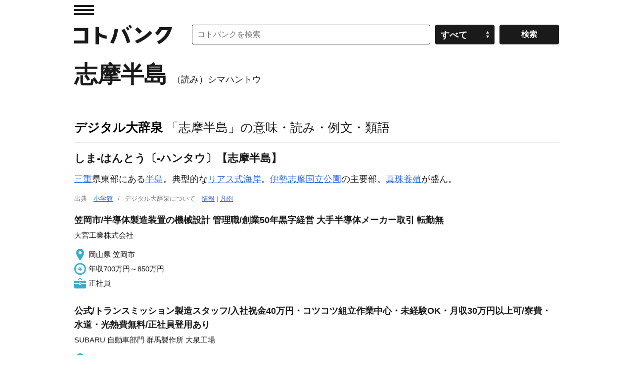

--- FILE ---
content_type: application/javascript; charset=utf-8
request_url: https://fundingchoicesmessages.google.com/f/AGSKWxXWQ5SgLdsClHwMDQ0I5UqGRWCsUdH5CFq3afL-HlCxjOaKmh3AOIWKP3x374WqIhlYiC6XoFqBkxVu4aOU59g33awCFjicvyN-UVsIkJPyj28FPZihws8KpGZUp6mZYQ-E0NYHYdB9xSb1vZZNw45pkHAImotqbrU5YHhWTT2UIEKXgC_bu8p5Z42Z/_/eshopoffer./showadvert./tag-adv./ad_rotator./admvn_pop.
body_size: -1286
content:
window['2dea6d53-d8a2-4d92-adc6-9829b3c7d715'] = true;